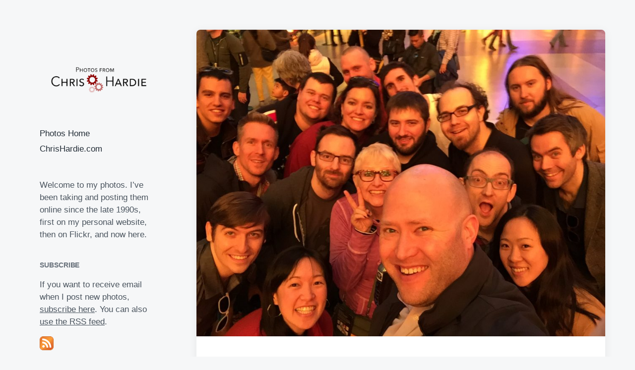

--- FILE ---
content_type: text/html; charset=UTF-8
request_url: https://photos.chrishardie.com/2016/02/sagrada-famlia-selfie/
body_size: 9933
content:
<!DOCTYPE html><html class="no-js" lang="en-US"><head><meta http-equiv="content-type" content="text/html" charset="UTF-8" /><meta name="viewport" content="width=device-width, initial-scale=1.0" ><link rel="profile" href="https://gmpg.org/xfn/11"><meta name='robots' content='index, follow, max-image-preview:large, max-snippet:-1, max-video-preview:-1' /><link media="all" href="https://pcdn.chrishardie.com/wp-content/cache/autoptimize/12/css/autoptimize_ab594004209e99303a0ffbbdee141343.css" rel="stylesheet"><title>Sagrada Família selfie - Photos from Chris Hardie</title><link rel="canonical" href="https://photos.chrishardie.com/2016/02/sagrada-famlia-selfie/" /><meta property="og:locale" content="en_US" /><meta property="og:type" content="article" /><meta property="og:title" content="Sagrada Família selfie - Photos from Chris Hardie" /><meta property="og:url" content="https://photos.chrishardie.com/2016/02/sagrada-famlia-selfie/" /><meta property="og:site_name" content="Photos from Chris Hardie" /><meta property="article:published_time" content="2016-02-03T16:24:00+00:00" /><meta property="og:image" content="https://pcdn.chrishardie.com/wp-content/uploads/2016/02/25647426676_68cd610790_o.jpg" /><meta property="og:image:width" content="1280" /><meta property="og:image:height" content="960" /><meta property="og:image:type" content="image/jpeg" /><meta name="twitter:card" content="summary_large_image" /><meta name="twitter:creator" content="@ChrisHardie" /><meta name="twitter:site" content="@ChrisHardie" /> <script type="application/ld+json" class="yoast-schema-graph">{"@context":"https://schema.org","@graph":[{"@type":"Article","@id":"https://photos.chrishardie.com/2016/02/sagrada-famlia-selfie/#article","isPartOf":{"@id":"https://photos.chrishardie.com/2016/02/sagrada-famlia-selfie/"},"author":{"name":"","@id":""},"headline":"Sagrada Família selfie","datePublished":"2016-02-03T16:24:00+00:00","mainEntityOfPage":{"@id":"https://photos.chrishardie.com/2016/02/sagrada-famlia-selfie/"},"wordCount":4,"commentCount":0,"publisher":{"@id":"https://photos.chrishardie.com/#organization"},"image":{"@id":"https://photos.chrishardie.com/2016/02/sagrada-famlia-selfie/#primaryimage"},"thumbnailUrl":"https://pcdn.chrishardie.com/wp-content/uploads/2016/02/25647426676_68cd610790_o.jpg","keywords":["Automattic","barcelona","spain","travel"],"inLanguage":"en-US","potentialAction":[{"@type":"CommentAction","name":"Comment","target":["https://photos.chrishardie.com/2016/02/sagrada-famlia-selfie/#respond"]}]},{"@type":"WebPage","@id":"https://photos.chrishardie.com/2016/02/sagrada-famlia-selfie/","url":"https://photos.chrishardie.com/2016/02/sagrada-famlia-selfie/","name":"Sagrada Família selfie - Photos from Chris Hardie","isPartOf":{"@id":"https://photos.chrishardie.com/#website"},"primaryImageOfPage":{"@id":"https://photos.chrishardie.com/2016/02/sagrada-famlia-selfie/#primaryimage"},"image":{"@id":"https://photos.chrishardie.com/2016/02/sagrada-famlia-selfie/#primaryimage"},"thumbnailUrl":"https://pcdn.chrishardie.com/wp-content/uploads/2016/02/25647426676_68cd610790_o.jpg","datePublished":"2016-02-03T16:24:00+00:00","breadcrumb":{"@id":"https://photos.chrishardie.com/2016/02/sagrada-famlia-selfie/#breadcrumb"},"inLanguage":"en-US","potentialAction":[{"@type":"ReadAction","target":["https://photos.chrishardie.com/2016/02/sagrada-famlia-selfie/"]}]},{"@type":"ImageObject","inLanguage":"en-US","@id":"https://photos.chrishardie.com/2016/02/sagrada-famlia-selfie/#primaryimage","url":"https://pcdn.chrishardie.com/wp-content/uploads/2016/02/25647426676_68cd610790_o.jpg","contentUrl":"https://pcdn.chrishardie.com/wp-content/uploads/2016/02/25647426676_68cd610790_o.jpg","width":1280,"height":960},{"@type":"BreadcrumbList","@id":"https://photos.chrishardie.com/2016/02/sagrada-famlia-selfie/#breadcrumb","itemListElement":[{"@type":"ListItem","position":1,"name":"Home","item":"https://photos.chrishardie.com/"},{"@type":"ListItem","position":2,"name":"Sagrada Família selfie"}]},{"@type":"WebSite","@id":"https://photos.chrishardie.com/#website","url":"https://photos.chrishardie.com/","name":"Photos from Chris Hardie","description":"Say Cheese","publisher":{"@id":"https://photos.chrishardie.com/#organization"},"potentialAction":[{"@type":"SearchAction","target":{"@type":"EntryPoint","urlTemplate":"https://photos.chrishardie.com/?s={search_term_string}"},"query-input":{"@type":"PropertyValueSpecification","valueRequired":true,"valueName":"search_term_string"}}],"inLanguage":"en-US"},{"@type":"Organization","@id":"https://photos.chrishardie.com/#organization","name":"Photos from Chris Hardie","url":"https://photos.chrishardie.com/","logo":{"@type":"ImageObject","inLanguage":"en-US","@id":"https://photos.chrishardie.com/#/schema/logo/image/","url":"https://pcdn.chrishardie.com/wp-content/uploads/2019/08/chris-photos-logo-larger.png","contentUrl":"https://pcdn.chrishardie.com/wp-content/uploads/2019/08/chris-photos-logo-larger.png","width":600,"height":200,"caption":"Photos from Chris Hardie"},"image":{"@id":"https://photos.chrishardie.com/#/schema/logo/image/"},"sameAs":["https://x.com/ChrisHardie"]}]}</script> <link rel='dns-prefetch' href='//plausible.io' /><link rel='dns-prefetch' href='//stats.wp.com' /><link rel='dns-prefetch' href='//v0.wordpress.com' /><link rel='dns-prefetch' href='//widgets.wp.com' /><link rel='dns-prefetch' href='//s0.wp.com' /><link rel='dns-prefetch' href='//0.gravatar.com' /><link rel='dns-prefetch' href='//1.gravatar.com' /><link rel='dns-prefetch' href='//2.gravatar.com' /><link rel="alternate" type="application/rss+xml" title="Photos from Chris Hardie &raquo; Feed" href="https://photos.chrishardie.com/feed/" /><link rel="alternate" type="application/rss+xml" title="Photos from Chris Hardie &raquo; Comments Feed" href="https://photos.chrishardie.com/comments/feed/" /><link rel="alternate" type="application/rss+xml" title="Photos from Chris Hardie &raquo; Sagrada Família selfie Comments Feed" href="https://photos.chrishardie.com/2016/02/sagrada-famlia-selfie/feed/" /> <script type="text/javascript">window._wpemojiSettings = {"baseUrl":"https:\/\/s.w.org\/images\/core\/emoji\/16.0.1\/72x72\/","ext":".png","svgUrl":"https:\/\/s.w.org\/images\/core\/emoji\/16.0.1\/svg\/","svgExt":".svg","source":{"concatemoji":"https:\/\/pcdn.chrishardie.com\/wp-includes\/js\/wp-emoji-release.min.js?ver=6.8.3"}};
/*! This file is auto-generated */
!function(s,n){var o,i,e;function c(e){try{var t={supportTests:e,timestamp:(new Date).valueOf()};sessionStorage.setItem(o,JSON.stringify(t))}catch(e){}}function p(e,t,n){e.clearRect(0,0,e.canvas.width,e.canvas.height),e.fillText(t,0,0);var t=new Uint32Array(e.getImageData(0,0,e.canvas.width,e.canvas.height).data),a=(e.clearRect(0,0,e.canvas.width,e.canvas.height),e.fillText(n,0,0),new Uint32Array(e.getImageData(0,0,e.canvas.width,e.canvas.height).data));return t.every(function(e,t){return e===a[t]})}function u(e,t){e.clearRect(0,0,e.canvas.width,e.canvas.height),e.fillText(t,0,0);for(var n=e.getImageData(16,16,1,1),a=0;a<n.data.length;a++)if(0!==n.data[a])return!1;return!0}function f(e,t,n,a){switch(t){case"flag":return n(e,"\ud83c\udff3\ufe0f\u200d\u26a7\ufe0f","\ud83c\udff3\ufe0f\u200b\u26a7\ufe0f")?!1:!n(e,"\ud83c\udde8\ud83c\uddf6","\ud83c\udde8\u200b\ud83c\uddf6")&&!n(e,"\ud83c\udff4\udb40\udc67\udb40\udc62\udb40\udc65\udb40\udc6e\udb40\udc67\udb40\udc7f","\ud83c\udff4\u200b\udb40\udc67\u200b\udb40\udc62\u200b\udb40\udc65\u200b\udb40\udc6e\u200b\udb40\udc67\u200b\udb40\udc7f");case"emoji":return!a(e,"\ud83e\udedf")}return!1}function g(e,t,n,a){var r="undefined"!=typeof WorkerGlobalScope&&self instanceof WorkerGlobalScope?new OffscreenCanvas(300,150):s.createElement("canvas"),o=r.getContext("2d",{willReadFrequently:!0}),i=(o.textBaseline="top",o.font="600 32px Arial",{});return e.forEach(function(e){i[e]=t(o,e,n,a)}),i}function t(e){var t=s.createElement("script");t.src=e,t.defer=!0,s.head.appendChild(t)}"undefined"!=typeof Promise&&(o="wpEmojiSettingsSupports",i=["flag","emoji"],n.supports={everything:!0,everythingExceptFlag:!0},e=new Promise(function(e){s.addEventListener("DOMContentLoaded",e,{once:!0})}),new Promise(function(t){var n=function(){try{var e=JSON.parse(sessionStorage.getItem(o));if("object"==typeof e&&"number"==typeof e.timestamp&&(new Date).valueOf()<e.timestamp+604800&&"object"==typeof e.supportTests)return e.supportTests}catch(e){}return null}();if(!n){if("undefined"!=typeof Worker&&"undefined"!=typeof OffscreenCanvas&&"undefined"!=typeof URL&&URL.createObjectURL&&"undefined"!=typeof Blob)try{var e="postMessage("+g.toString()+"("+[JSON.stringify(i),f.toString(),p.toString(),u.toString()].join(",")+"));",a=new Blob([e],{type:"text/javascript"}),r=new Worker(URL.createObjectURL(a),{name:"wpTestEmojiSupports"});return void(r.onmessage=function(e){c(n=e.data),r.terminate(),t(n)})}catch(e){}c(n=g(i,f,p,u))}t(n)}).then(function(e){for(var t in e)n.supports[t]=e[t],n.supports.everything=n.supports.everything&&n.supports[t],"flag"!==t&&(n.supports.everythingExceptFlag=n.supports.everythingExceptFlag&&n.supports[t]);n.supports.everythingExceptFlag=n.supports.everythingExceptFlag&&!n.supports.flag,n.DOMReady=!1,n.readyCallback=function(){n.DOMReady=!0}}).then(function(){return e}).then(function(){var e;n.supports.everything||(n.readyCallback(),(e=n.source||{}).concatemoji?t(e.concatemoji):e.wpemoji&&e.twemoji&&(t(e.twemoji),t(e.wpemoji)))}))}((window,document),window._wpemojiSettings);</script> <script type="text/javascript" defer data-domain='photos.chrishardie.com' data-api='https://plausible.io/api/event' data-cfasync='false' src="https://plausible.io/js/plausible.outbound-links.js?ver=2.3.1" id="plausible-analytics-js"></script> <script type="text/javascript" id="plausible-analytics-js-after">window.plausible = window.plausible || function() { (window.plausible.q = window.plausible.q || []).push(arguments) }</script> <script type="text/javascript" src="https://pcdn.chrishardie.com/wp-includes/js/jquery/jquery.min.js?ver=3.7.1" id="jquery-core-js"></script> <link rel="https://api.w.org/" href="https://photos.chrishardie.com/wp-json/" /><link rel="alternate" title="JSON" type="application/json" href="https://photos.chrishardie.com/wp-json/wp/v2/posts/2347" /><link rel="EditURI" type="application/rsd+xml" title="RSD" href="https://photos.chrishardie.com/xmlrpc.php?rsd" /><meta name="generator" content="WordPress 6.8.3" /><link rel='shortlink' href='https://photos.chrishardie.com/?p=2347' /><link rel="alternate" title="oEmbed (JSON)" type="application/json+oembed" href="https://photos.chrishardie.com/wp-json/oembed/1.0/embed?url=https%3A%2F%2Fphotos.chrishardie.com%2F2016%2F02%2Fsagrada-famlia-selfie%2F" /><link rel="alternate" title="oEmbed (XML)" type="text/xml+oembed" href="https://photos.chrishardie.com/wp-json/oembed/1.0/embed?url=https%3A%2F%2Fphotos.chrishardie.com%2F2016%2F02%2Fsagrada-famlia-selfie%2F&#038;format=xml" /><meta name='plausible-analytics-version' content='2.3.1' /> <script>document.documentElement.className = document.documentElement.className.replace( 'no-js', 'js' );</script> <link rel="icon" href="https://pcdn.chrishardie.com/wp-content/uploads/2019/02/cropped-pexels-photo-1203819-2-32x32.jpeg" sizes="32x32" /><link rel="icon" href="https://pcdn.chrishardie.com/wp-content/uploads/2019/02/cropped-pexels-photo-1203819-2-192x192.jpeg" sizes="192x192" /><link rel="apple-touch-icon" href="https://pcdn.chrishardie.com/wp-content/uploads/2019/02/cropped-pexels-photo-1203819-2-180x180.jpeg" /><meta name="msapplication-TileImage" content="https://pcdn.chrishardie.com/wp-content/uploads/2019/02/cropped-pexels-photo-1203819-2-270x270.jpeg" /></head><body class="wp-singular post-template-default single single-post postid-2347 single-format-image wp-custom-logo wp-theme-koji wp-child-theme-jch-photos-2019 pagination-type-scroll has-post-thumbnail"><div id="site-wrapper"><header id="site-header" role="banner"> <a class="skip-link" href="#site-content">Skip to the content</a> <a class="skip-link" href="#main-menu">Skip to the main menu</a><div class="header-top section-inner"> <a href="https://photos.chrishardie.com/" title="Photos from Chris Hardie" class="custom-logo-link"> <img src="https://pcdn.chrishardie.com/wp-content/uploads/2019/08/chris-photos-logo-larger.png" width="300" height="100" alt="Photos from Chris Hardie" /> </a> <button type="button" aria-pressed="false" class="toggle nav-toggle" data-toggle-target=".mobile-menu-wrapper" data-toggle-scroll-lock="true" data-toggle-attribute=""> <label> <span class="show">Menu</span> <span class="hide">Close</span> </label><div class="bars"><div class="bar"></div><div class="bar"></div><div class="bar"></div></div> </button></div><div class="header-inner section-inner"><div class="header-inner-top"><p class="site-description">Say Cheese</p><ul class="site-nav reset-list-style" id="main-menu" role="navigation"><li id="menu-item-5471" class="menu-item menu-item-type-custom menu-item-object-custom menu-item-home menu-item-5471"><a href="https://photos.chrishardie.com/">Photos Home</a></li><li id="menu-item-5472" class="menu-item menu-item-type-custom menu-item-object-custom menu-item-5472"><a href="https://chrishardie.com/">ChrisHardie.com</a></li></ul><div class="sidebar-widgets"><div id="text-2" class="widget widget_text"><div class="widget-content"><div class="textwidget"><p>Welcome to my photos. I&#8217;ve been taking and posting them online since the late 1990s, first on my personal website, then on Flickr, and now here.</p></div></div><div class="clear"></div></div><div id="custom_html-2" class="widget_text widget widget_custom_html"><div class="widget_text widget-content"><h2 class="widget-title">Subscribe</h2><div class="textwidget custom-html-widget"><p>If you want to receive email when I post new photos, <a href="https://chrishardie.com/subscribe/">subscribe here</a>. You can also <a target="_self" href="https://photos.chrishardie.com/feed/" title="Subscribe to Posts">use the RSS feed</a>.</p><p><a target="_self" href="https://photos.chrishardie.com/feed/" title="Subscribe to Posts"><img src="https://pcdn.chrishardie.com/wp-content/plugins/jetpack/images/rss/orange-medium.png" alt="RSS Feed" /></a></p></div></div><div class="clear"></div></div><div id="tag_cloud-3" class="widget widget_tag_cloud"><div class="widget-content"><h2 class="widget-title">Recurring Themes</h2><div class="tagcloud"><a href="https://photos.chrishardie.com/tag/animals/" class="tag-cloud-link tag-link-14 tag-link-position-1" style="font-size: 9.7379310344828pt;" aria-label="animals (45 items)">animals</a> <a href="https://photos.chrishardie.com/tag/arizona/" class="tag-cloud-link tag-link-24 tag-link-position-2" style="font-size: 8.2896551724138pt;" aria-label="arizona (31 items)">arizona</a> <a href="https://photos.chrishardie.com/tag/automattic/" class="tag-cloud-link tag-link-34 tag-link-position-3" style="font-size: 12.441379310345pt;" aria-label="Automattic (87 items)">Automattic</a> <a href="https://photos.chrishardie.com/tag/barcelona/" class="tag-cloud-link tag-link-47 tag-link-position-4" style="font-size: 8.4827586206897pt;" aria-label="barcelona (33 items)">barcelona</a> <a href="https://photos.chrishardie.com/tag/beach/" class="tag-cloud-link tag-link-54 tag-link-position-5" style="font-size: 11.186206896552pt;" aria-label="beach (63 items)">beach</a> <a href="https://photos.chrishardie.com/tag/bike/" class="tag-cloud-link tag-link-62 tag-link-position-6" style="font-size: 10.220689655172pt;" aria-label="bike (50 items)">bike</a> <a href="https://photos.chrishardie.com/tag/california/" class="tag-cloud-link tag-link-90 tag-link-position-7" style="font-size: 9.7379310344828pt;" aria-label="california (45 items)">california</a> <a href="https://photos.chrishardie.com/tag/chicago/" class="tag-cloud-link tag-link-111 tag-link-position-8" style="font-size: 10.510344827586pt;" aria-label="chicago (54 items)">chicago</a> <a href="https://photos.chrishardie.com/tag/colorado/" class="tag-cloud-link tag-link-132 tag-link-position-9" style="font-size: 9.5448275862069pt;" aria-label="colorado (43 items)">colorado</a> <a href="https://photos.chrishardie.com/tag/conference/" class="tag-cloud-link tag-link-142 tag-link-position-10" style="font-size: 13.020689655172pt;" aria-label="conference (98 items)">conference</a> <a href="https://photos.chrishardie.com/tag/cooking/" class="tag-cloud-link tag-link-150 tag-link-position-11" style="font-size: 8pt;" aria-label="cooking (29 items)">cooking</a> <a href="https://photos.chrishardie.com/tag/costa-rica/" class="tag-cloud-link tag-link-158 tag-link-position-12" style="font-size: 9.5448275862069pt;" aria-label="costa rica (43 items)">costa rica</a> <a href="https://photos.chrishardie.com/tag/croatia/" class="tag-cloud-link tag-link-746 tag-link-position-13" style="font-size: 9.5448275862069pt;" aria-label="Croatia (43 items)">Croatia</a> <a href="https://photos.chrishardie.com/tag/cycling/" class="tag-cloud-link tag-link-173 tag-link-position-14" style="font-size: 10.413793103448pt;" aria-label="cycling (53 items)">cycling</a> <a href="https://photos.chrishardie.com/tag/dog/" class="tag-cloud-link tag-link-199 tag-link-position-15" style="font-size: 9.2551724137931pt;" aria-label="dog (40 items)">dog</a> <a href="https://photos.chrishardie.com/tag/ecuador/" class="tag-cloud-link tag-link-208 tag-link-position-16" style="font-size: 14.179310344828pt;" aria-label="ecuador (132 items)">ecuador</a> <a href="https://photos.chrishardie.com/tag/energy/" class="tag-cloud-link tag-link-214 tag-link-position-17" style="font-size: 10.027586206897pt;" aria-label="energy (48 items)">energy</a> <a href="https://photos.chrishardie.com/tag/florida/" class="tag-cloud-link tag-link-236 tag-link-position-18" style="font-size: 8.9655172413793pt;" aria-label="florida (37 items)">florida</a> <a href="https://photos.chrishardie.com/tag/food/" class="tag-cloud-link tag-link-240 tag-link-position-19" style="font-size: 15.724137931034pt;" aria-label="food (189 items)">food</a> <a href="https://photos.chrishardie.com/tag/galapagos/" class="tag-cloud-link tag-link-250 tag-link-position-20" style="font-size: 12.055172413793pt;" aria-label="galapagos (79 items)">galapagos</a> <a href="https://photos.chrishardie.com/tag/holiday/" class="tag-cloud-link tag-link-291 tag-link-position-21" style="font-size: 9.8344827586207pt;" aria-label="holiday (46 items)">holiday</a> <a href="https://photos.chrishardie.com/tag/indiana/" class="tag-cloud-link tag-link-306 tag-link-position-22" style="font-size: 12.441379310345pt;" aria-label="indiana (86 items)">indiana</a> <a href="https://photos.chrishardie.com/tag/market/" class="tag-cloud-link tag-link-359 tag-link-position-23" style="font-size: 8pt;" aria-label="market (29 items)">market</a> <a href="https://photos.chrishardie.com/tag/me/" class="tag-cloud-link tag-link-363 tag-link-position-24" style="font-size: 11.379310344828pt;" aria-label="me (67 items)">me</a> <a href="https://photos.chrishardie.com/tag/myers/" class="tag-cloud-link tag-link-390 tag-link-position-25" style="font-size: 8.7724137931034pt;" aria-label="myers (35 items)">myers</a> <a href="https://photos.chrishardie.com/tag/new-mexico/" class="tag-cloud-link tag-link-399 tag-link-position-26" style="font-size: 8.2896551724138pt;" aria-label="new mexico (31 items)">new mexico</a> <a href="https://photos.chrishardie.com/tag/parenting/" class="tag-cloud-link tag-link-432 tag-link-position-27" style="font-size: 9.9310344827586pt;" aria-label="parenting (47 items)">parenting</a> <a href="https://photos.chrishardie.com/tag/party/" class="tag-cloud-link tag-link-435 tag-link-position-28" style="font-size: 8pt;" aria-label="party (29 items)">party</a> <a href="https://photos.chrishardie.com/tag/peak-oil/" class="tag-cloud-link tag-link-436 tag-link-position-29" style="font-size: 12.151724137931pt;" aria-label="peak oil (81 items)">peak oil</a> <a href="https://photos.chrishardie.com/tag/politics/" class="tag-cloud-link tag-link-456 tag-link-position-30" style="font-size: 9.6413793103448pt;" aria-label="politics (44 items)">politics</a> <a href="https://photos.chrishardie.com/tag/portland/" class="tag-cloud-link tag-link-460 tag-link-position-31" style="font-size: 10.220689655172pt;" aria-label="portland (50 items)">portland</a> <a href="https://photos.chrishardie.com/tag/prague/" class="tag-cloud-link tag-link-466 tag-link-position-32" style="font-size: 10.220689655172pt;" aria-label="prague (50 items)">prague</a> <a href="https://photos.chrishardie.com/tag/richmond/" class="tag-cloud-link tag-link-497 tag-link-position-33" style="font-size: 14.372413793103pt;" aria-label="richmond (138 items)">richmond</a> <a href="https://photos.chrishardie.com/tag/river/" class="tag-cloud-link tag-link-501 tag-link-position-34" style="font-size: 8.7724137931034pt;" aria-label="river (35 items)">river</a> <a href="https://photos.chrishardie.com/tag/road-trip/" class="tag-cloud-link tag-link-503 tag-link-position-35" style="font-size: 14.758620689655pt;" aria-label="road trip (151 items)">road trip</a> <a href="https://photos.chrishardie.com/tag/san-francisco/" class="tag-cloud-link tag-link-514 tag-link-position-36" style="font-size: 9.0620689655172pt;" aria-label="san francisco (38 items)">san francisco</a> <a href="https://photos.chrishardie.com/tag/sports/" class="tag-cloud-link tag-link-566 tag-link-position-37" style="font-size: 9.2551724137931pt;" aria-label="sports (40 items)">sports</a> <a href="https://photos.chrishardie.com/tag/summersault/" class="tag-cloud-link tag-link-583 tag-link-position-38" style="font-size: 10.027586206897pt;" aria-label="summersault (48 items)">summersault</a> <a href="https://photos.chrishardie.com/tag/switzerland/" class="tag-cloud-link tag-link-754 tag-link-position-39" style="font-size: 11.379310344828pt;" aria-label="Switzerland (66 items)">Switzerland</a> <a href="https://photos.chrishardie.com/tag/travel/" class="tag-cloud-link tag-link-620 tag-link-position-40" style="font-size: 22pt;" aria-label="travel (852 items)">travel</a> <a href="https://photos.chrishardie.com/tag/vacation/" class="tag-cloud-link tag-link-632 tag-link-position-41" style="font-size: 15.241379310345pt;" aria-label="vacation (169 items)">vacation</a> <a href="https://photos.chrishardie.com/tag/washingtondc/" class="tag-cloud-link tag-link-695 tag-link-position-42" style="font-size: 8.2896551724138pt;" aria-label="washingtondc (31 items)">washingtondc</a> <a href="https://photos.chrishardie.com/tag/water/" class="tag-cloud-link tag-link-696 tag-link-position-43" style="font-size: 12.055172413793pt;" aria-label="water (79 items)">water</a> <a href="https://photos.chrishardie.com/tag/wayne-county/" class="tag-cloud-link tag-link-698 tag-link-position-44" style="font-size: 8pt;" aria-label="wayne county (29 items)">wayne county</a> <a href="https://photos.chrishardie.com/tag/wedding/" class="tag-cloud-link tag-link-705 tag-link-position-45" style="font-size: 10.027586206897pt;" aria-label="wedding (48 items)">wedding</a></div></div><div class="clear"></div></div><div id="recent-comments-4" class="widget widget_recent_comments"><div class="widget-content"><h2 class="widget-title">Recent Comments</h2><ul id="recentcomments"><li class="recentcomments"><span class="comment-author-link"><a href="https://chrishardie.com" class="url" rel="ugc external nofollow">Chris Hardie</a></span> on <a href="https://photos.chrishardie.com/2022/02/home-desk-setup/#comment-983">Home desk setup</a></li><li class="recentcomments"><span class="comment-author-link">Mark Stosberg</span> on <a href="https://photos.chrishardie.com/2022/02/home-desk-setup/#comment-982">Home desk setup</a></li><li class="recentcomments"><span class="comment-author-link">Doug Rooney</span> on <a href="https://photos.chrishardie.com/2022/02/dont-hug-doug/#comment-980">Don&#8217;t Hug Doug</a></li><li class="recentcomments"><span class="comment-author-link">Miller Davis</span> on <a href="https://photos.chrishardie.com/2020/04/shoe-tie-practice-board/#comment-421">Shoe tie practice board</a></li><li class="recentcomments"><span class="comment-author-link">Jan Fairchild</span> on <a href="https://photos.chrishardie.com/2019/07/chris-hiking-to-the-glacier/#comment-368">Chris hiking to the glacier</a></li></ul></div><div class="clear"></div></div><div id="search-2" class="widget widget_search"><div class="widget-content"><form role="search" method="get" class="search-form" action="https://photos.chrishardie.com/"> <label for="search-form-69707d3d159f6"> <span class="screen-reader-text">Search for:</span> <img aria-hidden="true" src="https://pcdn.chrishardie.com/wp-content/themes/koji/assets/images/icons/spyglass.svg" /> </label> <input type="search" id="search-form-69707d3d159f6" class="search-field" placeholder="Enter your search query" value="" name="s" /> <button type="submit" class="search-submit screen-reader-text">Search</button></form></div><div class="clear"></div></div><div id="archives-2" class="widget widget_archive"><div class="widget-content"><h2 class="widget-title">Go Back In Time</h2> <label class="screen-reader-text" for="archives-dropdown-2">Go Back In Time</label> <select id="archives-dropdown-2" name="archive-dropdown"><option value="">Select Month</option><option value='https://photos.chrishardie.com/2022/02/'> February 2022 &nbsp;(47)</option><option value='https://photos.chrishardie.com/2021/10/'> October 2021 &nbsp;(1)</option><option value='https://photos.chrishardie.com/2021/03/'> March 2021 &nbsp;(8)</option><option value='https://photos.chrishardie.com/2020/10/'> October 2020 &nbsp;(13)</option><option value='https://photos.chrishardie.com/2020/09/'> September 2020 &nbsp;(1)</option><option value='https://photos.chrishardie.com/2020/08/'> August 2020 &nbsp;(4)</option><option value='https://photos.chrishardie.com/2020/06/'> June 2020 &nbsp;(11)</option><option value='https://photos.chrishardie.com/2020/04/'> April 2020 &nbsp;(24)</option><option value='https://photos.chrishardie.com/2020/01/'> January 2020 &nbsp;(3)</option><option value='https://photos.chrishardie.com/2019/12/'> December 2019 &nbsp;(32)</option><option value='https://photos.chrishardie.com/2019/08/'> August 2019 &nbsp;(12)</option><option value='https://photos.chrishardie.com/2019/07/'> July 2019 &nbsp;(74)</option><option value='https://photos.chrishardie.com/2019/06/'> June 2019 &nbsp;(41)</option><option value='https://photos.chrishardie.com/2019/05/'> May 2019 &nbsp;(9)</option><option value='https://photos.chrishardie.com/2019/04/'> April 2019 &nbsp;(7)</option><option value='https://photos.chrishardie.com/2019/03/'> March 2019 &nbsp;(4)</option><option value='https://photos.chrishardie.com/2019/02/'> February 2019 &nbsp;(14)</option><option value='https://photos.chrishardie.com/2017/11/'> November 2017 &nbsp;(1)</option><option value='https://photos.chrishardie.com/2017/09/'> September 2017 &nbsp;(3)</option><option value='https://photos.chrishardie.com/2017/08/'> August 2017 &nbsp;(6)</option><option value='https://photos.chrishardie.com/2017/07/'> July 2017 &nbsp;(1)</option><option value='https://photos.chrishardie.com/2017/06/'> June 2017 &nbsp;(2)</option><option value='https://photos.chrishardie.com/2017/05/'> May 2017 &nbsp;(6)</option><option value='https://photos.chrishardie.com/2017/04/'> April 2017 &nbsp;(7)</option><option value='https://photos.chrishardie.com/2017/03/'> March 2017 &nbsp;(1)</option><option value='https://photos.chrishardie.com/2017/02/'> February 2017 &nbsp;(6)</option><option value='https://photos.chrishardie.com/2017/01/'> January 2017 &nbsp;(9)</option><option value='https://photos.chrishardie.com/2016/12/'> December 2016 &nbsp;(2)</option><option value='https://photos.chrishardie.com/2016/11/'> November 2016 &nbsp;(6)</option><option value='https://photos.chrishardie.com/2016/10/'> October 2016 &nbsp;(7)</option><option value='https://photos.chrishardie.com/2016/09/'> September 2016 &nbsp;(4)</option><option value='https://photos.chrishardie.com/2016/08/'> August 2016 &nbsp;(5)</option><option value='https://photos.chrishardie.com/2016/07/'> July 2016 &nbsp;(35)</option><option value='https://photos.chrishardie.com/2016/06/'> June 2016 &nbsp;(22)</option><option value='https://photos.chrishardie.com/2016/05/'> May 2016 &nbsp;(20)</option><option value='https://photos.chrishardie.com/2016/02/'> February 2016 &nbsp;(18)</option><option value='https://photos.chrishardie.com/2016/01/'> January 2016 &nbsp;(1)</option><option value='https://photos.chrishardie.com/2015/12/'> December 2015 &nbsp;(4)</option><option value='https://photos.chrishardie.com/2015/11/'> November 2015 &nbsp;(3)</option><option value='https://photos.chrishardie.com/2015/10/'> October 2015 &nbsp;(4)</option><option value='https://photos.chrishardie.com/2015/08/'> August 2015 &nbsp;(1)</option><option value='https://photos.chrishardie.com/2015/07/'> July 2015 &nbsp;(2)</option><option value='https://photos.chrishardie.com/2015/05/'> May 2015 &nbsp;(21)</option><option value='https://photos.chrishardie.com/2015/04/'> April 2015 &nbsp;(8)</option><option value='https://photos.chrishardie.com/2015/03/'> March 2015 &nbsp;(9)</option><option value='https://photos.chrishardie.com/2015/02/'> February 2015 &nbsp;(5)</option><option value='https://photos.chrishardie.com/2015/01/'> January 2015 &nbsp;(5)</option><option value='https://photos.chrishardie.com/2014/12/'> December 2014 &nbsp;(43)</option><option value='https://photos.chrishardie.com/2014/11/'> November 2014 &nbsp;(34)</option><option value='https://photos.chrishardie.com/2014/10/'> October 2014 &nbsp;(18)</option><option value='https://photos.chrishardie.com/2014/09/'> September 2014 &nbsp;(27)</option><option value='https://photos.chrishardie.com/2014/08/'> August 2014 &nbsp;(9)</option><option value='https://photos.chrishardie.com/2014/07/'> July 2014 &nbsp;(51)</option><option value='https://photos.chrishardie.com/2014/06/'> June 2014 &nbsp;(7)</option><option value='https://photos.chrishardie.com/2014/05/'> May 2014 &nbsp;(29)</option><option value='https://photos.chrishardie.com/2014/04/'> April 2014 &nbsp;(14)</option><option value='https://photos.chrishardie.com/2014/03/'> March 2014 &nbsp;(3)</option><option value='https://photos.chrishardie.com/2014/02/'> February 2014 &nbsp;(2)</option><option value='https://photos.chrishardie.com/2014/01/'> January 2014 &nbsp;(4)</option><option value='https://photos.chrishardie.com/2013/12/'> December 2013 &nbsp;(5)</option><option value='https://photos.chrishardie.com/2013/10/'> October 2013 &nbsp;(4)</option><option value='https://photos.chrishardie.com/2013/09/'> September 2013 &nbsp;(2)</option><option value='https://photos.chrishardie.com/2013/08/'> August 2013 &nbsp;(3)</option><option value='https://photos.chrishardie.com/2013/07/'> July 2013 &nbsp;(17)</option><option value='https://photos.chrishardie.com/2013/06/'> June 2013 &nbsp;(3)</option><option value='https://photos.chrishardie.com/2013/05/'> May 2013 &nbsp;(3)</option><option value='https://photos.chrishardie.com/2013/03/'> March 2013 &nbsp;(1)</option><option value='https://photos.chrishardie.com/2013/02/'> February 2013 &nbsp;(6)</option><option value='https://photos.chrishardie.com/2013/01/'> January 2013 &nbsp;(6)</option><option value='https://photos.chrishardie.com/2012/12/'> December 2012 &nbsp;(4)</option><option value='https://photos.chrishardie.com/2012/11/'> November 2012 &nbsp;(6)</option><option value='https://photos.chrishardie.com/2012/10/'> October 2012 &nbsp;(4)</option><option value='https://photos.chrishardie.com/2012/09/'> September 2012 &nbsp;(5)</option><option value='https://photos.chrishardie.com/2012/07/'> July 2012 &nbsp;(24)</option><option value='https://photos.chrishardie.com/2012/06/'> June 2012 &nbsp;(16)</option><option value='https://photos.chrishardie.com/2012/05/'> May 2012 &nbsp;(1)</option><option value='https://photos.chrishardie.com/2012/04/'> April 2012 &nbsp;(2)</option><option value='https://photos.chrishardie.com/2012/03/'> March 2012 &nbsp;(9)</option><option value='https://photos.chrishardie.com/2012/02/'> February 2012 &nbsp;(1)</option><option value='https://photos.chrishardie.com/2012/01/'> January 2012 &nbsp;(1)</option><option value='https://photos.chrishardie.com/2011/12/'> December 2011 &nbsp;(10)</option><option value='https://photos.chrishardie.com/2011/11/'> November 2011 &nbsp;(5)</option><option value='https://photos.chrishardie.com/2011/10/'> October 2011 &nbsp;(7)</option><option value='https://photos.chrishardie.com/2011/09/'> September 2011 &nbsp;(8)</option><option value='https://photos.chrishardie.com/2011/07/'> July 2011 &nbsp;(64)</option><option value='https://photos.chrishardie.com/2011/06/'> June 2011 &nbsp;(19)</option><option value='https://photos.chrishardie.com/2011/05/'> May 2011 &nbsp;(15)</option><option value='https://photos.chrishardie.com/2011/03/'> March 2011 &nbsp;(6)</option><option value='https://photos.chrishardie.com/2011/01/'> January 2011 &nbsp;(6)</option><option value='https://photos.chrishardie.com/2010/12/'> December 2010 &nbsp;(2)</option><option value='https://photos.chrishardie.com/2010/10/'> October 2010 &nbsp;(1)</option><option value='https://photos.chrishardie.com/2010/09/'> September 2010 &nbsp;(7)</option><option value='https://photos.chrishardie.com/2010/08/'> August 2010 &nbsp;(8)</option><option value='https://photos.chrishardie.com/2010/07/'> July 2010 &nbsp;(18)</option><option value='https://photos.chrishardie.com/2010/06/'> June 2010 &nbsp;(8)</option><option value='https://photos.chrishardie.com/2010/05/'> May 2010 &nbsp;(132)</option><option value='https://photos.chrishardie.com/2010/04/'> April 2010 &nbsp;(11)</option><option value='https://photos.chrishardie.com/2010/03/'> March 2010 &nbsp;(7)</option><option value='https://photos.chrishardie.com/2010/01/'> January 2010 &nbsp;(12)</option><option value='https://photos.chrishardie.com/2009/12/'> December 2009 &nbsp;(24)</option><option value='https://photos.chrishardie.com/2009/11/'> November 2009 &nbsp;(9)</option><option value='https://photos.chrishardie.com/2009/10/'> October 2009 &nbsp;(28)</option><option value='https://photos.chrishardie.com/2009/09/'> September 2009 &nbsp;(33)</option><option value='https://photos.chrishardie.com/2009/08/'> August 2009 &nbsp;(3)</option><option value='https://photos.chrishardie.com/2009/07/'> July 2009 &nbsp;(22)</option><option value='https://photos.chrishardie.com/2009/06/'> June 2009 &nbsp;(67)</option><option value='https://photos.chrishardie.com/2009/05/'> May 2009 &nbsp;(2)</option><option value='https://photos.chrishardie.com/2009/04/'> April 2009 &nbsp;(10)</option><option value='https://photos.chrishardie.com/2009/03/'> March 2009 &nbsp;(13)</option><option value='https://photos.chrishardie.com/2009/02/'> February 2009 &nbsp;(7)</option><option value='https://photos.chrishardie.com/2009/01/'> January 2009 &nbsp;(37)</option><option value='https://photos.chrishardie.com/2008/11/'> November 2008 &nbsp;(17)</option><option value='https://photos.chrishardie.com/2008/10/'> October 2008 &nbsp;(16)</option><option value='https://photos.chrishardie.com/2008/09/'> September 2008 &nbsp;(13)</option><option value='https://photos.chrishardie.com/2008/08/'> August 2008 &nbsp;(19)</option><option value='https://photos.chrishardie.com/2008/07/'> July 2008 &nbsp;(12)</option><option value='https://photos.chrishardie.com/2008/06/'> June 2008 &nbsp;(63)</option><option value='https://photos.chrishardie.com/2008/05/'> May 2008 &nbsp;(4)</option><option value='https://photos.chrishardie.com/2008/04/'> April 2008 &nbsp;(32)</option><option value='https://photos.chrishardie.com/2008/03/'> March 2008 &nbsp;(21)</option><option value='https://photos.chrishardie.com/2008/02/'> February 2008 &nbsp;(1)</option><option value='https://photos.chrishardie.com/2007/12/'> December 2007 &nbsp;(23)</option><option value='https://photos.chrishardie.com/2007/11/'> November 2007 &nbsp;(9)</option><option value='https://photos.chrishardie.com/2007/10/'> October 2007 &nbsp;(2)</option><option value='https://photos.chrishardie.com/2007/09/'> September 2007 &nbsp;(1)</option><option value='https://photos.chrishardie.com/2007/08/'> August 2007 &nbsp;(36)</option><option value='https://photos.chrishardie.com/2007/07/'> July 2007 &nbsp;(15)</option><option value='https://photos.chrishardie.com/2007/06/'> June 2007 &nbsp;(12)</option><option value='https://photos.chrishardie.com/2007/05/'> May 2007 &nbsp;(4)</option><option value='https://photos.chrishardie.com/2007/04/'> April 2007 &nbsp;(10)</option><option value='https://photos.chrishardie.com/2007/03/'> March 2007 &nbsp;(8)</option><option value='https://photos.chrishardie.com/2007/02/'> February 2007 &nbsp;(12)</option><option value='https://photos.chrishardie.com/2007/01/'> January 2007 &nbsp;(30)</option><option value='https://photos.chrishardie.com/2006/12/'> December 2006 &nbsp;(2)</option><option value='https://photos.chrishardie.com/2006/11/'> November 2006 &nbsp;(1)</option><option value='https://photos.chrishardie.com/2006/10/'> October 2006 &nbsp;(1)</option><option value='https://photos.chrishardie.com/2006/09/'> September 2006 &nbsp;(32)</option><option value='https://photos.chrishardie.com/2006/08/'> August 2006 &nbsp;(32)</option><option value='https://photos.chrishardie.com/2006/07/'> July 2006 &nbsp;(8)</option><option value='https://photos.chrishardie.com/2006/06/'> June 2006 &nbsp;(5)</option><option value='https://photos.chrishardie.com/2006/05/'> May 2006 &nbsp;(3)</option><option value='https://photos.chrishardie.com/2006/04/'> April 2006 &nbsp;(9)</option><option value='https://photos.chrishardie.com/2006/02/'> February 2006 &nbsp;(6)</option><option value='https://photos.chrishardie.com/2006/01/'> January 2006 &nbsp;(9)</option><option value='https://photos.chrishardie.com/2005/12/'> December 2005 &nbsp;(8)</option><option value='https://photos.chrishardie.com/2005/11/'> November 2005 &nbsp;(7)</option><option value='https://photos.chrishardie.com/2005/10/'> October 2005 &nbsp;(13)</option><option value='https://photos.chrishardie.com/2005/09/'> September 2005 &nbsp;(46)</option><option value='https://photos.chrishardie.com/2005/08/'> August 2005 &nbsp;(35)</option><option value='https://photos.chrishardie.com/2005/05/'> May 2005 &nbsp;(2)</option><option value='https://photos.chrishardie.com/2005/03/'> March 2005 &nbsp;(1)</option><option value='https://photos.chrishardie.com/2004/03/'> March 2004 &nbsp;(9)</option><option value='https://photos.chrishardie.com/2004/01/'> January 2004 &nbsp;(9)</option><option value='https://photos.chrishardie.com/2003/08/'> August 2003 &nbsp;(14)</option><option value='https://photos.chrishardie.com/2003/07/'> July 2003 &nbsp;(6)</option><option value='https://photos.chrishardie.com/2003/05/'> May 2003 &nbsp;(1)</option><option value='https://photos.chrishardie.com/2003/01/'> January 2003 &nbsp;(37)</option><option value='https://photos.chrishardie.com/2002/07/'> July 2002 &nbsp;(3)</option><option value='https://photos.chrishardie.com/2001/10/'> October 2001 &nbsp;(5)</option><option value='https://photos.chrishardie.com/2001/06/'> June 2001 &nbsp;(21)</option><option value='https://photos.chrishardie.com/2001/05/'> May 2001 &nbsp;(7)</option><option value='https://photos.chrishardie.com/2000/09/'> September 2000 &nbsp;(10)</option><option value='https://photos.chrishardie.com/2000/07/'> July 2000 &nbsp;(9)</option><option value='https://photos.chrishardie.com/2000/06/'> June 2000 &nbsp;(21)</option><option value='https://photos.chrishardie.com/2000/02/'> February 2000 &nbsp;(3)</option><option value='https://photos.chrishardie.com/1999/12/'> December 1999 &nbsp;(2)</option><option value='https://photos.chrishardie.com/1999/09/'> September 1999 &nbsp;(8)</option><option value='https://photos.chrishardie.com/1999/08/'> August 1999 &nbsp;(21)</option><option value='https://photos.chrishardie.com/1999/07/'> July 1999 &nbsp;(10)</option><option value='https://photos.chrishardie.com/1999/05/'> May 1999 &nbsp;(4)</option><option value='https://photos.chrishardie.com/1998/04/'> April 1998 &nbsp;(67)</option> </select> <script type="text/javascript">(function() {
	var dropdown = document.getElementById( "archives-dropdown-2" );
	function onSelectChange() {
		if ( dropdown.options[ dropdown.selectedIndex ].value !== '' ) {
			document.location.href = this.options[ this.selectedIndex ].value;
		}
	}
	dropdown.onchange = onSelectChange;
})();</script> </div><div class="clear"></div></div><div id="custom_html-3" class="widget_text widget widget_custom_html"><div class="widget_text widget-content"><h2 class="widget-title">License</h2><div class="textwidget custom-html-widget"><a rel="license" href="http://creativecommons.org/licenses/by-nc-sa/4.0/"><img alt="Creative Commons License" style="border-width:0" src="https://i.creativecommons.org/l/by-nc-sa/4.0/88x31.png" /></a><br />The images, videos and other work on this site by Chris Hardie is licensed under a <a rel="license" href="http://creativecommons.org/licenses/by-nc-sa/4.0/">Creative Commons Attribution-NonCommercial-ShareAlike 4.0 International License</a>.</div></div><div class="clear"></div></div></div></div><div class="social-menu-wrapper"><ul class="social-menu reset-list-style social-icons s-icons"><li class="search-toggle-wrapper"><button type="button" aria-pressed="false" data-toggle-target=".search-overlay" data-set-focus=".search-overlay .search-field" class="toggle search-toggle"><span class="screen-reader-text">Toggle the search field</span></button></li><li id="menu-item-6035" class="menu-item menu-item-type-custom menu-item-object-custom menu-item-6035"><a href="https://chrishardie.com/"><span class="screen-reader-text">Website</span></a></li></ul></div></div></header><div class="mobile-menu-wrapper" aria-expanded="false"><div class="mobile-menu section-inner"><div class="mobile-menu-top"><p class="site-description">Say Cheese</p><ul class="site-nav reset-list-style" id="mobile-menu" role="navigation"><li class="menu-item menu-item-type-custom menu-item-object-custom menu-item-home menu-item-5471"><a href="https://photos.chrishardie.com/">Photos Home</a></li><li class="menu-item menu-item-type-custom menu-item-object-custom menu-item-5472"><a href="https://chrishardie.com/">ChrisHardie.com</a></li></ul><div class="sidebar-widgets"><div id="text-2" class="widget widget_text"><div class="widget-content"><div class="textwidget"><p>Welcome to my photos. I&#8217;ve been taking and posting them online since the late 1990s, first on my personal website, then on Flickr, and now here.</p></div></div><div class="clear"></div></div><div id="custom_html-2" class="widget_text widget widget_custom_html"><div class="widget_text widget-content"><h2 class="widget-title">Subscribe</h2><div class="textwidget custom-html-widget"><p>If you want to receive email when I post new photos, <a href="https://chrishardie.com/subscribe/">subscribe here</a>. You can also <a target="_self" href="https://photos.chrishardie.com/feed/" title="Subscribe to Posts">use the RSS feed</a>.</p><p><a target="_self" href="https://photos.chrishardie.com/feed/" title="Subscribe to Posts"><img src="https://pcdn.chrishardie.com/wp-content/plugins/jetpack/images/rss/orange-medium.png" alt="RSS Feed" /></a></p></div></div><div class="clear"></div></div><div id="tag_cloud-3" class="widget widget_tag_cloud"><div class="widget-content"><h2 class="widget-title">Recurring Themes</h2><div class="tagcloud"><a href="https://photos.chrishardie.com/tag/animals/" class="tag-cloud-link tag-link-14 tag-link-position-1" style="font-size: 9.7379310344828pt;" aria-label="animals (45 items)">animals</a> <a href="https://photos.chrishardie.com/tag/arizona/" class="tag-cloud-link tag-link-24 tag-link-position-2" style="font-size: 8.2896551724138pt;" aria-label="arizona (31 items)">arizona</a> <a href="https://photos.chrishardie.com/tag/automattic/" class="tag-cloud-link tag-link-34 tag-link-position-3" style="font-size: 12.441379310345pt;" aria-label="Automattic (87 items)">Automattic</a> <a href="https://photos.chrishardie.com/tag/barcelona/" class="tag-cloud-link tag-link-47 tag-link-position-4" style="font-size: 8.4827586206897pt;" aria-label="barcelona (33 items)">barcelona</a> <a href="https://photos.chrishardie.com/tag/beach/" class="tag-cloud-link tag-link-54 tag-link-position-5" style="font-size: 11.186206896552pt;" aria-label="beach (63 items)">beach</a> <a href="https://photos.chrishardie.com/tag/bike/" class="tag-cloud-link tag-link-62 tag-link-position-6" style="font-size: 10.220689655172pt;" aria-label="bike (50 items)">bike</a> <a href="https://photos.chrishardie.com/tag/california/" class="tag-cloud-link tag-link-90 tag-link-position-7" style="font-size: 9.7379310344828pt;" aria-label="california (45 items)">california</a> <a href="https://photos.chrishardie.com/tag/chicago/" class="tag-cloud-link tag-link-111 tag-link-position-8" style="font-size: 10.510344827586pt;" aria-label="chicago (54 items)">chicago</a> <a href="https://photos.chrishardie.com/tag/colorado/" class="tag-cloud-link tag-link-132 tag-link-position-9" style="font-size: 9.5448275862069pt;" aria-label="colorado (43 items)">colorado</a> <a href="https://photos.chrishardie.com/tag/conference/" class="tag-cloud-link tag-link-142 tag-link-position-10" style="font-size: 13.020689655172pt;" aria-label="conference (98 items)">conference</a> <a href="https://photos.chrishardie.com/tag/cooking/" class="tag-cloud-link tag-link-150 tag-link-position-11" style="font-size: 8pt;" aria-label="cooking (29 items)">cooking</a> <a href="https://photos.chrishardie.com/tag/costa-rica/" class="tag-cloud-link tag-link-158 tag-link-position-12" style="font-size: 9.5448275862069pt;" aria-label="costa rica (43 items)">costa rica</a> <a href="https://photos.chrishardie.com/tag/croatia/" class="tag-cloud-link tag-link-746 tag-link-position-13" style="font-size: 9.5448275862069pt;" aria-label="Croatia (43 items)">Croatia</a> <a href="https://photos.chrishardie.com/tag/cycling/" class="tag-cloud-link tag-link-173 tag-link-position-14" style="font-size: 10.413793103448pt;" aria-label="cycling (53 items)">cycling</a> <a href="https://photos.chrishardie.com/tag/dog/" class="tag-cloud-link tag-link-199 tag-link-position-15" style="font-size: 9.2551724137931pt;" aria-label="dog (40 items)">dog</a> <a href="https://photos.chrishardie.com/tag/ecuador/" class="tag-cloud-link tag-link-208 tag-link-position-16" style="font-size: 14.179310344828pt;" aria-label="ecuador (132 items)">ecuador</a> <a href="https://photos.chrishardie.com/tag/energy/" class="tag-cloud-link tag-link-214 tag-link-position-17" style="font-size: 10.027586206897pt;" aria-label="energy (48 items)">energy</a> <a href="https://photos.chrishardie.com/tag/florida/" class="tag-cloud-link tag-link-236 tag-link-position-18" style="font-size: 8.9655172413793pt;" aria-label="florida (37 items)">florida</a> <a href="https://photos.chrishardie.com/tag/food/" class="tag-cloud-link tag-link-240 tag-link-position-19" style="font-size: 15.724137931034pt;" aria-label="food (189 items)">food</a> <a href="https://photos.chrishardie.com/tag/galapagos/" class="tag-cloud-link tag-link-250 tag-link-position-20" style="font-size: 12.055172413793pt;" aria-label="galapagos (79 items)">galapagos</a> <a href="https://photos.chrishardie.com/tag/holiday/" class="tag-cloud-link tag-link-291 tag-link-position-21" style="font-size: 9.8344827586207pt;" aria-label="holiday (46 items)">holiday</a> <a href="https://photos.chrishardie.com/tag/indiana/" class="tag-cloud-link tag-link-306 tag-link-position-22" style="font-size: 12.441379310345pt;" aria-label="indiana (86 items)">indiana</a> <a href="https://photos.chrishardie.com/tag/market/" class="tag-cloud-link tag-link-359 tag-link-position-23" style="font-size: 8pt;" aria-label="market (29 items)">market</a> <a href="https://photos.chrishardie.com/tag/me/" class="tag-cloud-link tag-link-363 tag-link-position-24" style="font-size: 11.379310344828pt;" aria-label="me (67 items)">me</a> <a href="https://photos.chrishardie.com/tag/myers/" class="tag-cloud-link tag-link-390 tag-link-position-25" style="font-size: 8.7724137931034pt;" aria-label="myers (35 items)">myers</a> <a href="https://photos.chrishardie.com/tag/new-mexico/" class="tag-cloud-link tag-link-399 tag-link-position-26" style="font-size: 8.2896551724138pt;" aria-label="new mexico (31 items)">new mexico</a> <a href="https://photos.chrishardie.com/tag/parenting/" class="tag-cloud-link tag-link-432 tag-link-position-27" style="font-size: 9.9310344827586pt;" aria-label="parenting (47 items)">parenting</a> <a href="https://photos.chrishardie.com/tag/party/" class="tag-cloud-link tag-link-435 tag-link-position-28" style="font-size: 8pt;" aria-label="party (29 items)">party</a> <a href="https://photos.chrishardie.com/tag/peak-oil/" class="tag-cloud-link tag-link-436 tag-link-position-29" style="font-size: 12.151724137931pt;" aria-label="peak oil (81 items)">peak oil</a> <a href="https://photos.chrishardie.com/tag/politics/" class="tag-cloud-link tag-link-456 tag-link-position-30" style="font-size: 9.6413793103448pt;" aria-label="politics (44 items)">politics</a> <a href="https://photos.chrishardie.com/tag/portland/" class="tag-cloud-link tag-link-460 tag-link-position-31" style="font-size: 10.220689655172pt;" aria-label="portland (50 items)">portland</a> <a href="https://photos.chrishardie.com/tag/prague/" class="tag-cloud-link tag-link-466 tag-link-position-32" style="font-size: 10.220689655172pt;" aria-label="prague (50 items)">prague</a> <a href="https://photos.chrishardie.com/tag/richmond/" class="tag-cloud-link tag-link-497 tag-link-position-33" style="font-size: 14.372413793103pt;" aria-label="richmond (138 items)">richmond</a> <a href="https://photos.chrishardie.com/tag/river/" class="tag-cloud-link tag-link-501 tag-link-position-34" style="font-size: 8.7724137931034pt;" aria-label="river (35 items)">river</a> <a href="https://photos.chrishardie.com/tag/road-trip/" class="tag-cloud-link tag-link-503 tag-link-position-35" style="font-size: 14.758620689655pt;" aria-label="road trip (151 items)">road trip</a> <a href="https://photos.chrishardie.com/tag/san-francisco/" class="tag-cloud-link tag-link-514 tag-link-position-36" style="font-size: 9.0620689655172pt;" aria-label="san francisco (38 items)">san francisco</a> <a href="https://photos.chrishardie.com/tag/sports/" class="tag-cloud-link tag-link-566 tag-link-position-37" style="font-size: 9.2551724137931pt;" aria-label="sports (40 items)">sports</a> <a href="https://photos.chrishardie.com/tag/summersault/" class="tag-cloud-link tag-link-583 tag-link-position-38" style="font-size: 10.027586206897pt;" aria-label="summersault (48 items)">summersault</a> <a href="https://photos.chrishardie.com/tag/switzerland/" class="tag-cloud-link tag-link-754 tag-link-position-39" style="font-size: 11.379310344828pt;" aria-label="Switzerland (66 items)">Switzerland</a> <a href="https://photos.chrishardie.com/tag/travel/" class="tag-cloud-link tag-link-620 tag-link-position-40" style="font-size: 22pt;" aria-label="travel (852 items)">travel</a> <a href="https://photos.chrishardie.com/tag/vacation/" class="tag-cloud-link tag-link-632 tag-link-position-41" style="font-size: 15.241379310345pt;" aria-label="vacation (169 items)">vacation</a> <a href="https://photos.chrishardie.com/tag/washingtondc/" class="tag-cloud-link tag-link-695 tag-link-position-42" style="font-size: 8.2896551724138pt;" aria-label="washingtondc (31 items)">washingtondc</a> <a href="https://photos.chrishardie.com/tag/water/" class="tag-cloud-link tag-link-696 tag-link-position-43" style="font-size: 12.055172413793pt;" aria-label="water (79 items)">water</a> <a href="https://photos.chrishardie.com/tag/wayne-county/" class="tag-cloud-link tag-link-698 tag-link-position-44" style="font-size: 8pt;" aria-label="wayne county (29 items)">wayne county</a> <a href="https://photos.chrishardie.com/tag/wedding/" class="tag-cloud-link tag-link-705 tag-link-position-45" style="font-size: 10.027586206897pt;" aria-label="wedding (48 items)">wedding</a></div></div><div class="clear"></div></div><div id="recent-comments-4" class="widget widget_recent_comments"><div class="widget-content"><h2 class="widget-title">Recent Comments</h2><ul id="recentcomments-4"><li class="recentcomments"><span class="comment-author-link"><a href="https://chrishardie.com" class="url" rel="ugc external nofollow">Chris Hardie</a></span> on <a href="https://photos.chrishardie.com/2022/02/home-desk-setup/#comment-983">Home desk setup</a></li><li class="recentcomments"><span class="comment-author-link">Mark Stosberg</span> on <a href="https://photos.chrishardie.com/2022/02/home-desk-setup/#comment-982">Home desk setup</a></li><li class="recentcomments"><span class="comment-author-link">Doug Rooney</span> on <a href="https://photos.chrishardie.com/2022/02/dont-hug-doug/#comment-980">Don&#8217;t Hug Doug</a></li><li class="recentcomments"><span class="comment-author-link">Miller Davis</span> on <a href="https://photos.chrishardie.com/2020/04/shoe-tie-practice-board/#comment-421">Shoe tie practice board</a></li><li class="recentcomments"><span class="comment-author-link">Jan Fairchild</span> on <a href="https://photos.chrishardie.com/2019/07/chris-hiking-to-the-glacier/#comment-368">Chris hiking to the glacier</a></li></ul></div><div class="clear"></div></div><div id="search-2" class="widget widget_search"><div class="widget-content"><form role="search" method="get" class="search-form" action="https://photos.chrishardie.com/"> <label for="search-form-69707d3d18366"> <span class="screen-reader-text">Search for:</span> <img aria-hidden="true" src="https://pcdn.chrishardie.com/wp-content/themes/koji/assets/images/icons/spyglass.svg" /> </label> <input type="search" id="search-form-69707d3d18366" class="search-field" placeholder="Enter your search query" value="" name="s" /> <button type="submit" class="search-submit screen-reader-text">Search</button></form></div><div class="clear"></div></div><div id="archives-2" class="widget widget_archive"><div class="widget-content"><h2 class="widget-title">Go Back In Time</h2> <label class="screen-reader-text" for="archives-dropdown-2">Go Back In Time</label> <select id="archives-dropdown-2" name="archive-dropdown"><option value="">Select Month</option><option value='https://photos.chrishardie.com/2022/02/'> February 2022 &nbsp;(47)</option><option value='https://photos.chrishardie.com/2021/10/'> October 2021 &nbsp;(1)</option><option value='https://photos.chrishardie.com/2021/03/'> March 2021 &nbsp;(8)</option><option value='https://photos.chrishardie.com/2020/10/'> October 2020 &nbsp;(13)</option><option value='https://photos.chrishardie.com/2020/09/'> September 2020 &nbsp;(1)</option><option value='https://photos.chrishardie.com/2020/08/'> August 2020 &nbsp;(4)</option><option value='https://photos.chrishardie.com/2020/06/'> June 2020 &nbsp;(11)</option><option value='https://photos.chrishardie.com/2020/04/'> April 2020 &nbsp;(24)</option><option value='https://photos.chrishardie.com/2020/01/'> January 2020 &nbsp;(3)</option><option value='https://photos.chrishardie.com/2019/12/'> December 2019 &nbsp;(32)</option><option value='https://photos.chrishardie.com/2019/08/'> August 2019 &nbsp;(12)</option><option value='https://photos.chrishardie.com/2019/07/'> July 2019 &nbsp;(74)</option><option value='https://photos.chrishardie.com/2019/06/'> June 2019 &nbsp;(41)</option><option value='https://photos.chrishardie.com/2019/05/'> May 2019 &nbsp;(9)</option><option value='https://photos.chrishardie.com/2019/04/'> April 2019 &nbsp;(7)</option><option value='https://photos.chrishardie.com/2019/03/'> March 2019 &nbsp;(4)</option><option value='https://photos.chrishardie.com/2019/02/'> February 2019 &nbsp;(14)</option><option value='https://photos.chrishardie.com/2017/11/'> November 2017 &nbsp;(1)</option><option value='https://photos.chrishardie.com/2017/09/'> September 2017 &nbsp;(3)</option><option value='https://photos.chrishardie.com/2017/08/'> August 2017 &nbsp;(6)</option><option value='https://photos.chrishardie.com/2017/07/'> July 2017 &nbsp;(1)</option><option value='https://photos.chrishardie.com/2017/06/'> June 2017 &nbsp;(2)</option><option value='https://photos.chrishardie.com/2017/05/'> May 2017 &nbsp;(6)</option><option value='https://photos.chrishardie.com/2017/04/'> April 2017 &nbsp;(7)</option><option value='https://photos.chrishardie.com/2017/03/'> March 2017 &nbsp;(1)</option><option value='https://photos.chrishardie.com/2017/02/'> February 2017 &nbsp;(6)</option><option value='https://photos.chrishardie.com/2017/01/'> January 2017 &nbsp;(9)</option><option value='https://photos.chrishardie.com/2016/12/'> December 2016 &nbsp;(2)</option><option value='https://photos.chrishardie.com/2016/11/'> November 2016 &nbsp;(6)</option><option value='https://photos.chrishardie.com/2016/10/'> October 2016 &nbsp;(7)</option><option value='https://photos.chrishardie.com/2016/09/'> September 2016 &nbsp;(4)</option><option value='https://photos.chrishardie.com/2016/08/'> August 2016 &nbsp;(5)</option><option value='https://photos.chrishardie.com/2016/07/'> July 2016 &nbsp;(35)</option><option value='https://photos.chrishardie.com/2016/06/'> June 2016 &nbsp;(22)</option><option value='https://photos.chrishardie.com/2016/05/'> May 2016 &nbsp;(20)</option><option value='https://photos.chrishardie.com/2016/02/'> February 2016 &nbsp;(18)</option><option value='https://photos.chrishardie.com/2016/01/'> January 2016 &nbsp;(1)</option><option value='https://photos.chrishardie.com/2015/12/'> December 2015 &nbsp;(4)</option><option value='https://photos.chrishardie.com/2015/11/'> November 2015 &nbsp;(3)</option><option value='https://photos.chrishardie.com/2015/10/'> October 2015 &nbsp;(4)</option><option value='https://photos.chrishardie.com/2015/08/'> August 2015 &nbsp;(1)</option><option value='https://photos.chrishardie.com/2015/07/'> July 2015 &nbsp;(2)</option><option value='https://photos.chrishardie.com/2015/05/'> May 2015 &nbsp;(21)</option><option value='https://photos.chrishardie.com/2015/04/'> April 2015 &nbsp;(8)</option><option value='https://photos.chrishardie.com/2015/03/'> March 2015 &nbsp;(9)</option><option value='https://photos.chrishardie.com/2015/02/'> February 2015 &nbsp;(5)</option><option value='https://photos.chrishardie.com/2015/01/'> January 2015 &nbsp;(5)</option><option value='https://photos.chrishardie.com/2014/12/'> December 2014 &nbsp;(43)</option><option value='https://photos.chrishardie.com/2014/11/'> November 2014 &nbsp;(34)</option><option value='https://photos.chrishardie.com/2014/10/'> October 2014 &nbsp;(18)</option><option value='https://photos.chrishardie.com/2014/09/'> September 2014 &nbsp;(27)</option><option value='https://photos.chrishardie.com/2014/08/'> August 2014 &nbsp;(9)</option><option value='https://photos.chrishardie.com/2014/07/'> July 2014 &nbsp;(51)</option><option value='https://photos.chrishardie.com/2014/06/'> June 2014 &nbsp;(7)</option><option value='https://photos.chrishardie.com/2014/05/'> May 2014 &nbsp;(29)</option><option value='https://photos.chrishardie.com/2014/04/'> April 2014 &nbsp;(14)</option><option value='https://photos.chrishardie.com/2014/03/'> March 2014 &nbsp;(3)</option><option value='https://photos.chrishardie.com/2014/02/'> February 2014 &nbsp;(2)</option><option value='https://photos.chrishardie.com/2014/01/'> January 2014 &nbsp;(4)</option><option value='https://photos.chrishardie.com/2013/12/'> December 2013 &nbsp;(5)</option><option value='https://photos.chrishardie.com/2013/10/'> October 2013 &nbsp;(4)</option><option value='https://photos.chrishardie.com/2013/09/'> September 2013 &nbsp;(2)</option><option value='https://photos.chrishardie.com/2013/08/'> August 2013 &nbsp;(3)</option><option value='https://photos.chrishardie.com/2013/07/'> July 2013 &nbsp;(17)</option><option value='https://photos.chrishardie.com/2013/06/'> June 2013 &nbsp;(3)</option><option value='https://photos.chrishardie.com/2013/05/'> May 2013 &nbsp;(3)</option><option value='https://photos.chrishardie.com/2013/03/'> March 2013 &nbsp;(1)</option><option value='https://photos.chrishardie.com/2013/02/'> February 2013 &nbsp;(6)</option><option value='https://photos.chrishardie.com/2013/01/'> January 2013 &nbsp;(6)</option><option value='https://photos.chrishardie.com/2012/12/'> December 2012 &nbsp;(4)</option><option value='https://photos.chrishardie.com/2012/11/'> November 2012 &nbsp;(6)</option><option value='https://photos.chrishardie.com/2012/10/'> October 2012 &nbsp;(4)</option><option value='https://photos.chrishardie.com/2012/09/'> September 2012 &nbsp;(5)</option><option value='https://photos.chrishardie.com/2012/07/'> July 2012 &nbsp;(24)</option><option value='https://photos.chrishardie.com/2012/06/'> June 2012 &nbsp;(16)</option><option value='https://photos.chrishardie.com/2012/05/'> May 2012 &nbsp;(1)</option><option value='https://photos.chrishardie.com/2012/04/'> April 2012 &nbsp;(2)</option><option value='https://photos.chrishardie.com/2012/03/'> March 2012 &nbsp;(9)</option><option value='https://photos.chrishardie.com/2012/02/'> February 2012 &nbsp;(1)</option><option value='https://photos.chrishardie.com/2012/01/'> January 2012 &nbsp;(1)</option><option value='https://photos.chrishardie.com/2011/12/'> December 2011 &nbsp;(10)</option><option value='https://photos.chrishardie.com/2011/11/'> November 2011 &nbsp;(5)</option><option value='https://photos.chrishardie.com/2011/10/'> October 2011 &nbsp;(7)</option><option value='https://photos.chrishardie.com/2011/09/'> September 2011 &nbsp;(8)</option><option value='https://photos.chrishardie.com/2011/07/'> July 2011 &nbsp;(64)</option><option value='https://photos.chrishardie.com/2011/06/'> June 2011 &nbsp;(19)</option><option value='https://photos.chrishardie.com/2011/05/'> May 2011 &nbsp;(15)</option><option value='https://photos.chrishardie.com/2011/03/'> March 2011 &nbsp;(6)</option><option value='https://photos.chrishardie.com/2011/01/'> January 2011 &nbsp;(6)</option><option value='https://photos.chrishardie.com/2010/12/'> December 2010 &nbsp;(2)</option><option value='https://photos.chrishardie.com/2010/10/'> October 2010 &nbsp;(1)</option><option value='https://photos.chrishardie.com/2010/09/'> September 2010 &nbsp;(7)</option><option value='https://photos.chrishardie.com/2010/08/'> August 2010 &nbsp;(8)</option><option value='https://photos.chrishardie.com/2010/07/'> July 2010 &nbsp;(18)</option><option value='https://photos.chrishardie.com/2010/06/'> June 2010 &nbsp;(8)</option><option value='https://photos.chrishardie.com/2010/05/'> May 2010 &nbsp;(132)</option><option value='https://photos.chrishardie.com/2010/04/'> April 2010 &nbsp;(11)</option><option value='https://photos.chrishardie.com/2010/03/'> March 2010 &nbsp;(7)</option><option value='https://photos.chrishardie.com/2010/01/'> January 2010 &nbsp;(12)</option><option value='https://photos.chrishardie.com/2009/12/'> December 2009 &nbsp;(24)</option><option value='https://photos.chrishardie.com/2009/11/'> November 2009 &nbsp;(9)</option><option value='https://photos.chrishardie.com/2009/10/'> October 2009 &nbsp;(28)</option><option value='https://photos.chrishardie.com/2009/09/'> September 2009 &nbsp;(33)</option><option value='https://photos.chrishardie.com/2009/08/'> August 2009 &nbsp;(3)</option><option value='https://photos.chrishardie.com/2009/07/'> July 2009 &nbsp;(22)</option><option value='https://photos.chrishardie.com/2009/06/'> June 2009 &nbsp;(67)</option><option value='https://photos.chrishardie.com/2009/05/'> May 2009 &nbsp;(2)</option><option value='https://photos.chrishardie.com/2009/04/'> April 2009 &nbsp;(10)</option><option value='https://photos.chrishardie.com/2009/03/'> March 2009 &nbsp;(13)</option><option value='https://photos.chrishardie.com/2009/02/'> February 2009 &nbsp;(7)</option><option value='https://photos.chrishardie.com/2009/01/'> January 2009 &nbsp;(37)</option><option value='https://photos.chrishardie.com/2008/11/'> November 2008 &nbsp;(17)</option><option value='https://photos.chrishardie.com/2008/10/'> October 2008 &nbsp;(16)</option><option value='https://photos.chrishardie.com/2008/09/'> September 2008 &nbsp;(13)</option><option value='https://photos.chrishardie.com/2008/08/'> August 2008 &nbsp;(19)</option><option value='https://photos.chrishardie.com/2008/07/'> July 2008 &nbsp;(12)</option><option value='https://photos.chrishardie.com/2008/06/'> June 2008 &nbsp;(63)</option><option value='https://photos.chrishardie.com/2008/05/'> May 2008 &nbsp;(4)</option><option value='https://photos.chrishardie.com/2008/04/'> April 2008 &nbsp;(32)</option><option value='https://photos.chrishardie.com/2008/03/'> March 2008 &nbsp;(21)</option><option value='https://photos.chrishardie.com/2008/02/'> February 2008 &nbsp;(1)</option><option value='https://photos.chrishardie.com/2007/12/'> December 2007 &nbsp;(23)</option><option value='https://photos.chrishardie.com/2007/11/'> November 2007 &nbsp;(9)</option><option value='https://photos.chrishardie.com/2007/10/'> October 2007 &nbsp;(2)</option><option value='https://photos.chrishardie.com/2007/09/'> September 2007 &nbsp;(1)</option><option value='https://photos.chrishardie.com/2007/08/'> August 2007 &nbsp;(36)</option><option value='https://photos.chrishardie.com/2007/07/'> July 2007 &nbsp;(15)</option><option value='https://photos.chrishardie.com/2007/06/'> June 2007 &nbsp;(12)</option><option value='https://photos.chrishardie.com/2007/05/'> May 2007 &nbsp;(4)</option><option value='https://photos.chrishardie.com/2007/04/'> April 2007 &nbsp;(10)</option><option value='https://photos.chrishardie.com/2007/03/'> March 2007 &nbsp;(8)</option><option value='https://photos.chrishardie.com/2007/02/'> February 2007 &nbsp;(12)</option><option value='https://photos.chrishardie.com/2007/01/'> January 2007 &nbsp;(30)</option><option value='https://photos.chrishardie.com/2006/12/'> December 2006 &nbsp;(2)</option><option value='https://photos.chrishardie.com/2006/11/'> November 2006 &nbsp;(1)</option><option value='https://photos.chrishardie.com/2006/10/'> October 2006 &nbsp;(1)</option><option value='https://photos.chrishardie.com/2006/09/'> September 2006 &nbsp;(32)</option><option value='https://photos.chrishardie.com/2006/08/'> August 2006 &nbsp;(32)</option><option value='https://photos.chrishardie.com/2006/07/'> July 2006 &nbsp;(8)</option><option value='https://photos.chrishardie.com/2006/06/'> June 2006 &nbsp;(5)</option><option value='https://photos.chrishardie.com/2006/05/'> May 2006 &nbsp;(3)</option><option value='https://photos.chrishardie.com/2006/04/'> April 2006 &nbsp;(9)</option><option value='https://photos.chrishardie.com/2006/02/'> February 2006 &nbsp;(6)</option><option value='https://photos.chrishardie.com/2006/01/'> January 2006 &nbsp;(9)</option><option value='https://photos.chrishardie.com/2005/12/'> December 2005 &nbsp;(8)</option><option value='https://photos.chrishardie.com/2005/11/'> November 2005 &nbsp;(7)</option><option value='https://photos.chrishardie.com/2005/10/'> October 2005 &nbsp;(13)</option><option value='https://photos.chrishardie.com/2005/09/'> September 2005 &nbsp;(46)</option><option value='https://photos.chrishardie.com/2005/08/'> August 2005 &nbsp;(35)</option><option value='https://photos.chrishardie.com/2005/05/'> May 2005 &nbsp;(2)</option><option value='https://photos.chrishardie.com/2005/03/'> March 2005 &nbsp;(1)</option><option value='https://photos.chrishardie.com/2004/03/'> March 2004 &nbsp;(9)</option><option value='https://photos.chrishardie.com/2004/01/'> January 2004 &nbsp;(9)</option><option value='https://photos.chrishardie.com/2003/08/'> August 2003 &nbsp;(14)</option><option value='https://photos.chrishardie.com/2003/07/'> July 2003 &nbsp;(6)</option><option value='https://photos.chrishardie.com/2003/05/'> May 2003 &nbsp;(1)</option><option value='https://photos.chrishardie.com/2003/01/'> January 2003 &nbsp;(37)</option><option value='https://photos.chrishardie.com/2002/07/'> July 2002 &nbsp;(3)</option><option value='https://photos.chrishardie.com/2001/10/'> October 2001 &nbsp;(5)</option><option value='https://photos.chrishardie.com/2001/06/'> June 2001 &nbsp;(21)</option><option value='https://photos.chrishardie.com/2001/05/'> May 2001 &nbsp;(7)</option><option value='https://photos.chrishardie.com/2000/09/'> September 2000 &nbsp;(10)</option><option value='https://photos.chrishardie.com/2000/07/'> July 2000 &nbsp;(9)</option><option value='https://photos.chrishardie.com/2000/06/'> June 2000 &nbsp;(21)</option><option value='https://photos.chrishardie.com/2000/02/'> February 2000 &nbsp;(3)</option><option value='https://photos.chrishardie.com/1999/12/'> December 1999 &nbsp;(2)</option><option value='https://photos.chrishardie.com/1999/09/'> September 1999 &nbsp;(8)</option><option value='https://photos.chrishardie.com/1999/08/'> August 1999 &nbsp;(21)</option><option value='https://photos.chrishardie.com/1999/07/'> July 1999 &nbsp;(10)</option><option value='https://photos.chrishardie.com/1999/05/'> May 1999 &nbsp;(4)</option><option value='https://photos.chrishardie.com/1998/04/'> April 1998 &nbsp;(67)</option> </select> <script type="text/javascript">(function() {
	var dropdown = document.getElementById( "archives-dropdown-2" );
	function onSelectChange() {
		if ( dropdown.options[ dropdown.selectedIndex ].value !== '' ) {
			document.location.href = this.options[ this.selectedIndex ].value;
		}
	}
	dropdown.onchange = onSelectChange;
})();</script> </div><div class="clear"></div></div><div id="custom_html-3" class="widget_text widget widget_custom_html"><div class="widget_text widget-content"><h2 class="widget-title">License</h2><div class="textwidget custom-html-widget"><a rel="license" href="http://creativecommons.org/licenses/by-nc-sa/4.0/"><img alt="Creative Commons License" style="border-width:0" src="https://i.creativecommons.org/l/by-nc-sa/4.0/88x31.png" /></a><br />The images, videos and other work on this site by Chris Hardie is licensed under a <a rel="license" href="http://creativecommons.org/licenses/by-nc-sa/4.0/">Creative Commons Attribution-NonCommercial-ShareAlike 4.0 International License</a>.</div></div><div class="clear"></div></div></div></div><div class="social-menu-wrapper"><ul class="social-menu reset-list-style social-icons s-icons mobile"><li class="search-toggle-wrapper"><button type="button" aria-pressed="false" data-toggle-target=".search-overlay" data-set-focus=".search-overlay .search-field" class="toggle search-toggle"><span class="screen-reader-text">Toggle the search field</span></button></li><li class="menu-item menu-item-type-custom menu-item-object-custom menu-item-6035"><a href="https://chrishardie.com/"><span class="screen-reader-text">Website</span></a></li></ul></div></div></div><div class="search-overlay cover-modal" aria-expanded="false"><div class="section-inner search-overlay-form-wrapper"><form role="search" method="get" class="search-form" action="https://photos.chrishardie.com/"> <label for="search-form-69707d3d19ae5"> <span class="screen-reader-text">Search for:</span> <img aria-hidden="true" src="https://pcdn.chrishardie.com/wp-content/themes/koji/assets/images/icons/spyglass.svg" /> </label> <input type="search" id="search-form-69707d3d19ae5" class="search-field" placeholder="Enter your search query" value="" name="s" /> <button type="submit" class="search-submit screen-reader-text">Search</button></form></div> <button type="button" class="toggle search-untoggle" data-toggle-target=".search-overlay" data-set-focus=".search-toggle:visible"><div class="search-untoggle-inner"> <img aria-hidden="true" src="https://pcdn.chrishardie.com/wp-content/themes/koji/assets/images/icons/cross.svg" /></div> <span class="screen-reader-text">Hide the search overlay</span> </button></div><main id="site-content" role="main"><article class="single-container bg-color-white post-2347 post type-post status-publish format-image has-post-thumbnail hentry category-uncategorized tag-automattic tag-barcelona tag-spain tag-travel post_format-post-format-image has-thumbnail" id="post-2347"><div class="featured-media"> <img width="973" height="730" src="https://pcdn.chrishardie.com/wp-content/uploads/2016/02/25647426676_68cd610790_o.jpg" class="attachment-post_image size-post_image wp-post-image" alt="" decoding="async" fetchpriority="high" srcset="https://pcdn.chrishardie.com/wp-content/uploads/2016/02/25647426676_68cd610790_o.jpg 1280w, https://pcdn.chrishardie.com/wp-content/uploads/2016/02/25647426676_68cd610790_o-300x225.jpg 300w, https://pcdn.chrishardie.com/wp-content/uploads/2016/02/25647426676_68cd610790_o-768x576.jpg 768w, https://pcdn.chrishardie.com/wp-content/uploads/2016/02/25647426676_68cd610790_o-973x730.jpg 973w, https://pcdn.chrishardie.com/wp-content/uploads/2016/02/25647426676_68cd610790_o-508x381.jpg 508w" sizes="(max-width: 973px) 100vw, 973px" /></div><div class="post-inner section-inner"><header class="post-header"><h1 class="post-title">Sagrada Família selfie</h1></header><div class="entry-content"></div><div class="post-meta-wrapper post-meta-single"><ul class="post-meta stack-mobile"><li class="post-date"> <a class="meta-wrapper" href="https://photos.chrishardie.com/2016/02/sagrada-famlia-selfie/" title="Sagrada Família selfie"> <span class="screen-reader-text">Post date</span><div class="meta-icon"><img aria-hidden="true" src="https://pcdn.chrishardie.com/wp-content/themes/koji/assets/images/icons/calendar.svg" /></div> <span class="meta-content">February 3, 2016</span> </a></li><li class="post-tags meta-wrapper"><div class="meta-icon"><img aria-hidden="true" src="https://pcdn.chrishardie.com/wp-content/themes/koji/assets/images/icons/tag.svg" /></div> <span class="screen-reader-text">Tagged with</span> <span class="meta-content"><a href="https://photos.chrishardie.com/tag/automattic/" rel="tag">Automattic</a>, <a href="https://photos.chrishardie.com/tag/barcelona/" rel="tag">barcelona</a>, <a href="https://photos.chrishardie.com/tag/spain/" rel="tag">spain</a>, <a href="https://photos.chrishardie.com/tag/travel/" rel="tag">travel</a></span></li></ul></div><nav class="pagination-single"> <a class="previous-post" href="https://photos.chrishardie.com/2016/02/sagrada-famlia-question/"> <span class="arrow"> <img aria-hidden="true" src="https://pcdn.chrishardie.com/wp-content/themes/koji/assets/images/icons/arrow-left.svg" /> <span class="screen-reader-text">Previous post: </span> </span> <span class="title">Sagrada Família question</span> </a> <a class="next-post" href="https://photos.chrishardie.com/2016/02/chris-in-barcelona/"> <span class="arrow"> <img aria-hidden="true" src="https://pcdn.chrishardie.com/wp-content/themes/koji/assets/images/icons/arrow-right.svg" /> <span class="screen-reader-text">Next post: </span> </span> <span class="title">Chris in Barcelona</span> </a></nav><div class="comments-wrapper"><div id="respond" class="comment-respond"><h3 id="reply-title" class="comment-reply-title">Leave a Reply <small><a rel="nofollow" id="cancel-comment-reply-link" href="/2016/02/sagrada-famlia-selfie/#respond" style="display:none;">Cancel reply</a></small></h3><form action="https://photos.chrishardie.com/wp-comments-post.php" method="post" id="commentform" class="comment-form"><p class="comment-form-comment"><label for="comment">Comment <span class="required">*</span></label><textarea id="comment" name="comment" cols="45" rows="8" maxlength="65525" required></textarea></p><p class="comment-form-author"><label for="author">Name <span class="required">*</span></label> <input id="author" name="author" type="text" value="" size="30" maxlength="245" autocomplete="name" required /></p><p class="comment-form-email"><label for="email">Email <span class="required">*</span></label> <input id="email" name="email" type="email" value="" size="30" maxlength="100" autocomplete="email" required /></p><p class="comment-form-url"><label for="url">Website</label> <input id="url" name="url" type="url" value="" size="30" maxlength="200" autocomplete="url" /></p><p class="form-submit"><input name="submit" type="submit" id="submit" class="submit" value="Post Comment" /> <input type='hidden' name='comment_post_ID' value='2347' id='comment_post_ID' /> <input type='hidden' name='comment_parent' id='comment_parent' value='0' /></p><p style="display: none;"><input type="hidden" id="akismet_comment_nonce" name="akismet_comment_nonce" value="9ceb665604" /></p><p style="display: none !important;" class="akismet-fields-container" data-prefix="ak_"><label>&#916;<textarea name="ak_hp_textarea" cols="45" rows="8" maxlength="100"></textarea></label><input type="hidden" id="ak_js_1" name="ak_js" value="225"/><script>document.getElementById( "ak_js_1" ).setAttribute( "value", ( new Date() ).getTime() );</script></p></form></div></div></div></article></main><footer id="site-footer" role="contentinfo"><div class="footer-widgets-outer-wrapper section-inner"><div class="footer-widgets-wrapper"><div class="footer-widgets"><div id="custom_html-5" class="widget_text widget widget_custom_html"><div class="widget_text widget-content"><div class="textwidget custom-html-widget"><a rel="license" href="http://creativecommons.org/licenses/by-nc-sa/4.0/"><img alt="Creative Commons License" style="border-width:0" src="https://i.creativecommons.org/l/by-nc-sa/4.0/88x31.png" /></a><br />The images, videos and other work on this site by Chris Hardie is licensed under a <a rel="license" href="http://creativecommons.org/licenses/by-nc-sa/4.0/">Creative Commons Attribution-NonCommercial-ShareAlike 4.0 International License</a>.</div></div><div class="clear"></div></div></div><div class="footer-widgets"></div><div class="footer-widgets"></div></div></div><p class="credits"> Theme by <a href="https://andersnoren.se">Anders Norén</a></p></footer> <script type="speculationrules">{"prefetch":[{"source":"document","where":{"and":[{"href_matches":"\/*"},{"not":{"href_matches":["\/wp-*.php","\/wp-admin\/*","\/wp-content\/uploads\/sites\/12\/*","\/wp-content\/*","\/wp-content\/plugins\/*","\/wp-content\/themes\/jch-photos-2019\/*","\/wp-content\/themes\/koji\/*","\/*\\?(.+)"]}},{"not":{"selector_matches":"a[rel~=\"nofollow\"]"}},{"not":{"selector_matches":".no-prefetch, .no-prefetch a"}}]},"eagerness":"conservative"}]}</script> <script type="text/javascript" id="koji_construct-js-extra">var koji_ajax_load_more = {"ajaxurl":"https:\/\/photos.chrishardie.com\/wp-admin\/admin-ajax.php"};</script> <script type="text/javascript" id="jetpack-stats-js-before">_stq = window._stq || [];
_stq.push([ "view", JSON.parse("{\"v\":\"ext\",\"blog\":\"156343956\",\"post\":\"2347\",\"tz\":\"-5\",\"srv\":\"photos.chrishardie.com\",\"j\":\"1:15.0.2\"}") ]);
_stq.push([ "clickTrackerInit", "156343956", "2347" ]);</script> <script type="text/javascript" src="https://stats.wp.com/e-202604.js" id="jetpack-stats-js" defer="defer" data-wp-strategy="defer"></script> </div> <script defer src="https://pcdn.chrishardie.com/wp-content/cache/autoptimize/12/js/autoptimize_652c058d504c3619133f68f4ba70afaf.js"></script><script defer src="https://static.cloudflareinsights.com/beacon.min.js/vcd15cbe7772f49c399c6a5babf22c1241717689176015" integrity="sha512-ZpsOmlRQV6y907TI0dKBHq9Md29nnaEIPlkf84rnaERnq6zvWvPUqr2ft8M1aS28oN72PdrCzSjY4U6VaAw1EQ==" data-cf-beacon='{"version":"2024.11.0","token":"de26f483370240fea67965dfd8ffb926","r":1,"server_timing":{"name":{"cfCacheStatus":true,"cfEdge":true,"cfExtPri":true,"cfL4":true,"cfOrigin":true,"cfSpeedBrain":true},"location_startswith":null}}' crossorigin="anonymous"></script>
</body></html> 